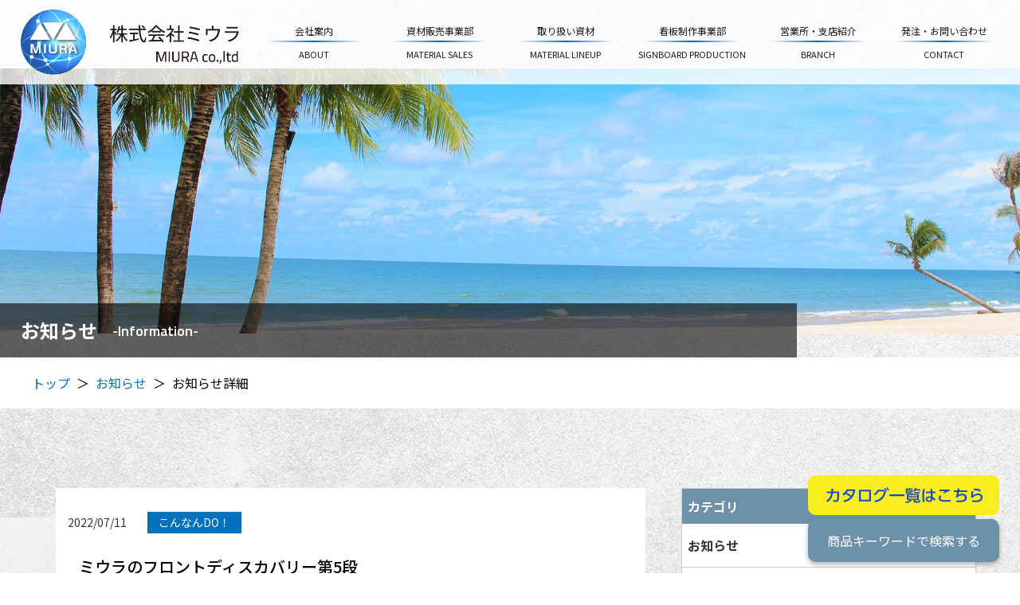

--- FILE ---
content_type: text/html; charset=UTF-8
request_url: https://miura-now.com/newsdetail?wgd=news-19
body_size: 6558
content:
<!DOCTYPE html>
<html lang="ja">

<head>
	
	<meta http-equiv="X-UA-Compatible" content="IE=edge">
	<meta charset="utf-8">
	<meta name="keywords" content="株式会社ミウラ,建築,土木,産業副資材,製造,販売,保安機材,安全用品">
	<meta name="description" content="株式会社ミウラの新着情報の詳細ページです。営業時間に関するお知らせや実績のご紹介等、様々な情報を発信してまいります。当社は、建築・土木・産業副資材の製造販売を主に行っており、神戸を中心に関西・中部・中国地方に支店を置き全国対応可能です。お気軽にお問い合わせください。
">
	<meta name="viewport" content="width=device-width,initial-scale=1">
	<meta name="csrf-token" content="1d75dd55c117b2e13c5c32d16fd25802e79589e907293fc42eb2daa9da2cf42f">
	<title>ミウラのフロントディスカバリー第5段｜お知らせ｜株式会社ミウラ</title>
	<!-- Global site tag (gtag.js) - Google Analytics -->

<script async
src="https://www.googletagmanager.com/gtag/js?id=G-EF1M8MC3C9"></script>

<script>

  window.dataLayer = window.dataLayer || [];

  function gtag(){dataLayer.push(arguments);}

  gtag('js', new Date());

 

  gtag('config', 'G-EF1M8MC3C9');

</script>
<meta name="format-detection" content="telephone=no">
<link rel="preconnect" href="https://fonts.gstatic.com">
<link href="https://fonts.googleapis.com/css2?family=Noto+Sans+JP:wght@400;500;700;900&display=swap" rel="stylesheet">
<link rel="preconnect" href="https://fonts.gstatic.com">
<link href="https://fonts.googleapis.com/css2?family=Titillium+Web:wght@400;600&display=swap" rel="stylesheet">
<meta name="google-site-verification" content="N070LqD5VCcmrTgVnM4DrJy0QksiFIcogN4ee1vWTBg" />
<style>
.header.headerControl  {
   visibility: hidden;
}
.hSearchBx.hSearchBxControl  {
   display: none;
}
</style>
<!-- Matomo -->
<script type="text/javascript">
  var _paq = window._paq = window._paq || [];
  /* tracker methods like "setCustomDimension" should be called before "trackPageView" */
  _paq.push(['trackPageView']);
  _paq.push(['enableLinkTracking']);
  _paq.push(['HeatmapSessionRecording::enable']);
  (function() {
    var u="https://analytics01.ssl-link.jp/";
    _paq.push(['setTrackerUrl', u+'matomo.php']);
    _paq.push(['setSiteId', '392']);
    var d=document, g=d.createElement('script'), s=d.getElementsByTagName('script')[0];
    g.type='text/javascript'; g.async=true; g.src=u+'matomo.js'; s.parentNode.insertBefore(g,s);
  })();
</script>
<!-- End Matomo Code -->

<!-- Global site tag (gtag.js) - Google Analytics -->
<script async src="https://www.googletagmanager.com/gtag/js?id=G-5GL9550GZ7"></script>
<script>
  window.dataLayer = window.dataLayer || [];
  function gtag(){dataLayer.push(arguments);}
  gtag('js', new Date());

  gtag('config', 'G-5GL9550GZ7');
</script>

<meta name="google-site-verification" content="QLr8pQT_AoTkTS_rCFNxtgft9_YqBBO3nZxkp0qOvMA" />
	
	
	<!-- <link rel="stylesheet" href="/plugins/bootstrap/bootstrap.min.css"> -->
	<link rel="stylesheet" href="/plugins/bootstrap/bootstrap.phantom.min.css">
	<link rel="stylesheet" href="/plugins/font-awesome/font-awesome.min.css">
	<link rel="stylesheet" href="/system_panel/uploads/styles/default.css?t=1607492041">
	<link rel="stylesheet" href="/system_panel/uploads/styles/common.css?t=1715586276">
	<link rel="stylesheet" href="/system_panel/uploads/styles/hover.css?t=1607492075">
	<link rel="stylesheet" href="/system_panel/uploads/styles/news.css?t=1612493458">
	<link rel="stylesheet" href="/system_panel/uploads/styles/animate.css?t=1607492642">

<link rel="apple-touch-icon" sizes="180x180" href="/system_panel/uploads/touchicon/touchicon.png?r=1769443675">

	<style>
	* { box-sizing: border-box; } body {margin: 0;}.gjs-dashed .container, .gjs-dashed .container-fluid, .gjs-dashed .row, .gjs-dashed .col, .gjs-dashed [class^="col-"]{min-height:1.5rem !important;}.gjs-dashed .w-100{background-color:rgba(0, 0, 0, 0.1);min-height:0.25rem !important;}.gjs-dashed img{min-width:25px;min-height:25px;background-color:rgba(0, 0, 0, 0.5);}.gjs-dashed .btn-group, .gjs-dashed .btn-toolbar{padding-right:1.5rem !important;min-height:1.5rem !important;}.gjs-dashed .card, .gjs-dashed .card-group, .gjs-dashed .card-deck, .gjs-dashed .card-columns{min-height:1.5rem !important;}.gjs-dashed .collapse{display:block !important;min-height:1.5rem !important;}.gjs-dashed .dropdown{display:block !important;min-height:1.5rem !important;}.gjs-dashed .dropdown-menu{min-height:1.5rem !important;display:block !important;}.header{max-width:1920px;width:100%;margin:0 auto 0 auto;background-color:rgba(255,255,255,0.8);display:block;position:fixed;}.hInner{max-width:1795px;width:96%;margin:0 auto 0 auto;display:flex;align-items:center;justify-content:space-between;padding:7px 0 7px 0;flex-wrap:nowrap;}.c2032{color:black;}.hLogo{display:block;padding:5px 0 5px 0;max-width:274px;width:50%;}.gnav{width:100%;display:flex;justify-content:space-between;align-items:center;margin:0 0 0 2%;max-width:1053px;}.gnavLink{display:block;padding:5px 0 5px 0;text-align:center;color:#231815;max-width:145px;width:100%;margin:0 0 0 1%;}.gnavLink:hover{color:#0071bc;}.gnavLinkTxt01{font-size:10px;}.gnavLinkTxt02{font-size:11px;margin:7px 0 0 0;}.humInner{padding:30px 2% 30px 2%;height:100vh;background-color:rgba(0,0,0,0.8);}.nav-link{color:#fff;text-align:center;}.nav-link:hover{color:#fff;}.humWrap{transition:all 0.5s ease;}.hSearchFrame{position:fixed;right:2%;top:auto;max-width:200px;width:100%;bottom:2%;border-radius:20px;}.hSearchBx{display:none;}.active{margin:5px 0 0 0;}.hSearchBxControl{display:block;}.hSearchClose{max-width:20px;width:100%;text-align:center;border-radius:100%;margin:0 0 0 auto;height:20px;justify-content:center;align-items:center;color:#fff;border:1px solid #fff;display:block;position:absolute;right:5px;top:12px;font-size:12px;}.c3693{color:black;}@media (min-width: 768px){.hLogo{width:20%;}.hSearchFrame{max-width:240px;}.hSearchClose{top:8px;font-size:16px;max-width:30px;height:30px;}.gnavLink{margin:0 0 0 2%;}}@media (min-width: 1024px){.gnav{max-width:1053px;width:100%;margin:0 0 0 2%;}.hInner{flex-wrap:nowrap;}.gnavLinkTxt01{font-size:12px;}.hLogo{width:30%;}}* { box-sizing: border-box; } body {margin: 0;}.gjs-dashed .container, .gjs-dashed .container-fluid, .gjs-dashed .row, .gjs-dashed .col, .gjs-dashed [class^="col-"]{min-height:1.5rem !important;}.gjs-dashed .w-100{background-color:rgba(0, 0, 0, 0.1);min-height:0.25rem !important;}.gjs-dashed img{min-width:25px;min-height:25px;background-color:rgba(0, 0, 0, 0.5);}.gjs-dashed .btn-group, .gjs-dashed .btn-toolbar{padding-right:1.5rem !important;min-height:1.5rem !important;}.gjs-dashed .card, .gjs-dashed .card-group, .gjs-dashed .card-deck, .gjs-dashed .card-columns{min-height:1.5rem !important;}.gjs-dashed .collapse{display:block !important;min-height:1.5rem !important;}.gjs-dashed .dropdown{display:block !important;min-height:1.5rem !important;}.gjs-dashed .dropdown-menu{min-height:1.5rem !important;display:block !important;}.c4722{color:black;}* { box-sizing: border-box; } body {margin: 0;}.gjs-dashed .container, .gjs-dashed .container-fluid, .gjs-dashed .row, .gjs-dashed .col, .gjs-dashed [class^="col-"]{min-height:1.5rem !important;}.gjs-dashed .w-100{background-color:rgba(0, 0, 0, 0.1);min-height:0.25rem !important;}.gjs-dashed img{min-width:25px;min-height:25px;background-color:rgba(0, 0, 0, 0.5);}.gjs-dashed .btn-group, .gjs-dashed .btn-toolbar{padding-right:1.5rem !important;min-height:1.5rem !important;}.gjs-dashed .card, .gjs-dashed .card-group, .gjs-dashed .card-deck, .gjs-dashed .card-columns{min-height:1.5rem !important;}.gjs-dashed .collapse{display:block !important;min-height:1.5rem !important;}.gjs-dashed .dropdown{display:block !important;min-height:1.5rem !important;}.gjs-dashed .dropdown-menu{min-height:1.5rem !important;display:block !important;}.fMap{max-width:1920px;width:100%;margin:0 auto 0 auto;height:460px;}.footer{padding:56px 0 56px 0;background-color:#dce5eb;}.copy{font-size:14px;text-align:center;color:#fff;background-color:#6d91a9;padding:15px 2% 14px 2%;}.fInner{max-width:1657px;width:96%;margin:0 auto 0 auto;justify-content:space-between;align-items:flex-start;display:block;}.hBx01{max-width:288px;width:100%;margin:0 auto 0 auto;}.fLogo{max-width:248px;width:100%;margin:0 auto 0 auto;}.c2770{color:black;}.hBx02{max-width:640px;width:100%;margin:30px auto 0 auto;background-color:#f8fafb;padding:10px 10px 10px 10px;}.hBx02In{border:3px solid #6d91a9;padding:20px 2% 20px 2%;}.fTelBx{max-width:205px;width:100%;margin:0 auto 0 auto;display:flex;justify-content:center;font-size:26px;font-weight:700;color:#0071bc;align-items:baseline;}.fTimeTxt{font-size:13px;text-align:center;}.hBx03{max-width:245px;width:100%;display:flex;justify-content:space-between;margin:30px auto 0 auto;flex-wrap:wrap;}.fnavList{width:100%;}.fnavLink{display:block;padding:5px 0 0 0;color:#0071bc;font-size:14px;width:100%;text-align:center;}.fnavLink:hover{color:#0071bc;}.fInfoBx{margin:10px 0 0 0;}.fAddTxt{font-size:14px;text-align:center;}.fInfoTelBx{font-size:14px;display:flex;align-items:center;justify-content:center;}.pageTop{width:60px;height:60px;display:flex;justify-content:center;align-items:center;border-radius:100%;border:1px solid #0071bc;background-color:#dce5eb;}.pageTop:hover{background-color:#0071bc;}@media (min-width: 768px){.fnavLink{text-align:left;}.fnavList{width:auto;}}@media (min-width: 1024px){.hBx03{margin:0 0 0 2%;}.hBx01{margin:0 2% 0 0;}.fInner{display:flex;}.hBx02{margin:0 0 0 0;}.fLogo{margin:0 0 0 0;}.fInfoTelBx{justify-content:flex-start;}.fAddTxt{text-align:left;}}
	</style>
</head>
<body>
<div id="root">
<div class="header z-index-3 headerControl is-animation">
<div class="hInner">
<a classes="link-block-1607493369526" href="./" class="hLogo"><img src="https://miura201002.smooooth.jp/system_panel/uploads/images/h_logo.svg" alt="株式会社ミウラ" class="c2032"></a><div class="gnav d-none d-md-flex">
<a classes="link-block-1607493665175" href="./about" class="gnavLink ml-0"><p class="gnavLinkTxt01">会社案内</p>
<p class="gnavLinkTxt02">ABOUT</p></a><a classes="link-block-1607493665175" href="./material" class="gnavLink"><p class="gnavLinkTxt01">資材販売事業部</p>
<p class="gnavLinkTxt02">MATERIAL SALES</p></a><a classes="link-block-1607493665175" href="./lineup" class="gnavLink"><p class="gnavLinkTxt01">取り扱い資材</p>
<p class="gnavLinkTxt02">MATERIAL LINEUP</p></a><a classes="link-block-1607493665175" href="./board" class="gnavLink"><p class="gnavLinkTxt01">看板制作事業部</p>
<p class="gnavLinkTxt02">SIGNBOARD PRODUCTION</p></a><a classes="link-block-1607493665175" href="./branch" class="gnavLink"><p class="gnavLinkTxt01">営業所・支店紹介</p>
<p class="gnavLinkTxt02">BRANCH</p></a><a classes="link-block-1607493665175" href="./contact" class="gnavLink"><p class="gnavLinkTxt01">発注・お問い合わせ</p>
<p class="gnavLinkTxt02">CONTACT</p></a>
</div>
<nav class="navbar navbar-dark humIconBox ml-2 p-0 d-flex d-md-none"><button type="button" data-toggle="collapse" data-target="#navmenu1" aria-controls="navmenu1" aria-expanded="false" aria-label="Toggle navigation" class="navbar-toggler collapsed"><span class="navbar-toggler-icon"></span><span class="navbar-toggler-icon"></span><span class="navbar-toggler-icon"></span></button></nav>
</div>
<div id="navmenu1" class="navbar-collapse humWrap z-index-3 collapse"><div class="navbar-nav humInner">
<a classes="link-block-1607585692637" href="./" class="nav-item nav-link"><p>トップ</p></a><a classes="link-block-1607585692637" href="./about" class="nav-item nav-link"><p>会社案内</p></a><a classes="link-block-1607585692637" href="./material" class="nav-item nav-link"><p>資材販売事業部</p></a><a classes="link-block-1607585692637" href="./lineup" class="nav-item nav-link"><p>取り扱い資材</p></a><a classes="link-block-1607585692637" href="./board" class="nav-item nav-link"><p>看板制作事業部</p></a><a classes="link-block-1607585692637" href="./branch" class="nav-item nav-link"><p>営業所・支店紹介</p></a><a classes="link-block-1607585692637" href="./news" class="nav-item nav-link"><p>お知らせ</p></a><a classes="link-block-1607585692637" href="./contact" class="nav-item nav-link"><p>お問い合わせ</p></a>
</div></div>
</div>
<div class="hSearchFrame z-index-3">
<a classes="link-block-1621836226081" href="https://miura-now.com/lineup#catalogblock"><img src="https://miura-now.com/system_panel/uploads/images/20210524145654887859.png" class="c3693"></a><p onclick="func-show()" id="hSearchTxt" class="active">
    商品キーワードで検索する
  </p>
<div id="hSearchBx" class="hSearchBx hSearchBxControl">
<p id="hSearchClose" class="hSearchClose">×</p>
<form class="webgene-search-form" method="get" action="./lineup#lineupList">
<div id="" class=" webgene-search-form-block" rel="キーワード（検索用）" title="商品キーワードで検索する">
<div class="search-title-wrapper">
<p class="search-title">商品キーワードで検索する</p>
</div>
<div class="search-area-wrapper">
<div class="search-subtitle-wrapper">
</div>
<div class="search-contents-wrapper">
<input type="text" name="s1l0" value="">
</div>
</div>
</div>
  <input type="submit" class="search-submit btn01 mt-3 mx-auto cursol-pointer" value="検索する">
 <input type="hidden" name="wgsearch" value="property">
</form>
</div>
</div>
<div class="incover">
<div class="incoverTxtBx">
<h1 class="incoverTxt01">お知らせ</h1>
<p class="incoverTxt02 Titillium">-Information-</p>
</div>
<img src="https://miura201002.smooooth.jp/system_panel/uploads/images/incover_news.jpg" alt="お知らせ" class="c4722">
</div>
<div class="breadWrap"><div class="breadBx">
<a classes="link-block-1607653548849" href="./" class="breadLink text-hover-ul"><p>トップ</p></a><p class="mx-2">＞</p>
<a classes="link-block-1607653548849" href="./news" class="breadLink text-hover-ul"><p>お知らせ</p></a><p class="mx-2">＞</p>
<p>お知らせ詳細</p>
</div></div>
<div class="inWrap"><div class="contentBx"><div class="container-fluid newsBx"><div class="row">
<div class="col-md-8">
<div></div>
<div class="container-fluid"><section id="wgc-1607669962301" class="webgene-blog"><article class="webgene-item">
		<div class="newsRw">
        	<div class="d-flex align-items-center">
                <p class="newsDate mt-0">2022/07/11</p>
				<p class="newsCate mt-0">こんなんDO！</p>
			</div>
          	<h2 class="newsDtlTit">ミウラのフロントディスカバリー第5段</h2>
          	<div class="newsConteBox">
              <div class="newsImgCl">
              <img class="webgene-item-main-image" src="https://smooooth2-site-one.ssl-link.jp/miura201002/uploads/news/19/62cb765c84a8319_m.jpeg">
              </div>
              <div class="newsContCl">
					<p class="newsTxt mt-4"></p>
<p><a href="https://miura-now.com/system_panel/uploads/images/20220713_cd_19.pdf" target="_blank"><img src="https://smooooth2-site-one.ssl-link.jp/miura201002/uploads/seo/processed-2e869ac7-3555-4015-bdd7-f0190ce40958_lzO5jWQI.jpeg" style="max-width: 100%;"></a><a href="https://miura-now.com/system_panel/uploads/images/20220713_cd_19.pdf" target="_blank"><img src="https://smooooth2-site-one.ssl-link.jp/miura201002/uploads/seo/processed-a2203d1f-24ae-4c4c-9169-884d608f6b30_LfeZs8if.jpeg" style="max-width: 100%;"></a></p>
<p></p>
			　</div>
          </div>
		</div>
	</article>
</section></div>
</div>
<div class="col-md-4 mt-5 mt-md-0">
<div class="cateBox">
<p class="cateH">カテゴリ</p>
<section id="wgc-1607668688863" class="webgene-blog"><article class="webgene-item">
        <a class="cateLink border-top-0" href="/news?wg%5Bwgc-1607668565239_cate%5D=1">お知らせ</a>
    </article>
<article class="webgene-item">
        <a class="cateLink border-top-0" href="/news?wg%5Bwgc-1607668565239_cate%5D=2">こんなんDO！</a>
    </article>
<article class="webgene-item">
        <a class="cateLink border-top-0" href="/news?wg%5Bwgc-1607668565239_cate%5D=3">ちょっと日記</a>
    </article>
</section>
</div>
<div class="cateBox mt-4">
<p class="cateH">アーカイブ</p>
<section id="wgc-1607668701302" class="webgene-blog"><article class="webgene-item">
        <a class="cateLink border-top-0" href="/news?wg%5Bwgc-1607668565239_ym%5D=date%7C2025-11">2025-11</a>
    </article>
<article class="webgene-item">
        <a class="cateLink border-top-0" href="/news?wg%5Bwgc-1607668565239_ym%5D=date%7C2025-07">2025-07</a>
    </article>
<article class="webgene-item">
        <a class="cateLink border-top-0" href="/news?wg%5Bwgc-1607668565239_ym%5D=date%7C2024-10">2024-10</a>
    </article>
<article class="webgene-item">
        <a class="cateLink border-top-0" href="/news?wg%5Bwgc-1607668565239_ym%5D=date%7C2024-05">2024-05</a>
    </article>
<article class="webgene-item">
        <a class="cateLink border-top-0" href="/news?wg%5Bwgc-1607668565239_ym%5D=date%7C2024-03">2024-03</a>
    </article>
<article class="webgene-item">
        <a class="cateLink border-top-0" href="/news?wg%5Bwgc-1607668565239_ym%5D=date%7C2023-12">2023-12</a>
    </article>
<article class="webgene-item">
        <a class="cateLink border-top-0" href="/news?wg%5Bwgc-1607668565239_ym%5D=date%7C2023-10">2023-10</a>
    </article>
<article class="webgene-item">
        <a class="cateLink border-top-0" href="/news?wg%5Bwgc-1607668565239_ym%5D=date%7C2023-04">2023-04</a>
    </article>
<article class="webgene-item">
        <a class="cateLink border-top-0" href="/news?wg%5Bwgc-1607668565239_ym%5D=date%7C2023-03">2023-03</a>
    </article>
<article class="webgene-item">
        <a class="cateLink border-top-0" href="/news?wg%5Bwgc-1607668565239_ym%5D=date%7C2022-10">2022-10</a>
    </article>
<article class="webgene-item">
        <a class="cateLink border-top-0" href="/news?wg%5Bwgc-1607668565239_ym%5D=date%7C2022-09">2022-09</a>
    </article>
<article class="webgene-item">
        <a class="cateLink border-top-0" href="/news?wg%5Bwgc-1607668565239_ym%5D=date%7C2022-07">2022-07</a>
    </article>
<article class="webgene-item">
        <a class="cateLink border-top-0" href="/news?wg%5Bwgc-1607668565239_ym%5D=date%7C2022-05">2022-05</a>
    </article>
<article class="webgene-item">
        <a class="cateLink border-top-0" href="/news?wg%5Bwgc-1607668565239_ym%5D=date%7C2021-07">2021-07</a>
    </article>
<article class="webgene-item">
        <a class="cateLink border-top-0" href="/news?wg%5Bwgc-1607668565239_ym%5D=date%7C2021-04">2021-04</a>
    </article>
<article class="webgene-item">
        <a class="cateLink border-top-0" href="/news?wg%5Bwgc-1607668565239_ym%5D=date%7C2021-02">2021-02</a>
    </article>
</section>
</div>
</div>
</div></div></div></div>
<div><iframe src="https://www.google.com/maps/embed?pb=!1m18!1m12!1m3!1d3280.392317812847!2d135.22431851553213!3d34.69528349101551!2m3!1f0!2f0!3f0!3m2!1i1024!2i768!4f13.1!3m3!1m2!1s0x60008dd5d3baf7df%3A0xc9e31ce487cdc8c3!2z77yI5qCq77yJ44Of44Km44Op!5e0!3m2!1sja!2sjp!4v1622031585140!5m2!1sja!2sjp" loading="lazy" class="fMap"></iframe></div>
<a classes="link-block-1607592977665" href="#root" class="pageTop z-index-1"></a><div class="footer"><div class="fInner">
<div class="hBx01">
<div class="fLogo"><img src="https://miura201002.smooooth.jp/system_panel/uploads/images/f_logo.png" alt="株式会社ミウラ" class="c2770"></div>
<div class="fInfoBx">
<p class="fAddTxt">〒657-0854 兵庫県神戸市灘区摩耶埠頭1番地</p>
<div class="fInfoTelBx">
<p>TEL：078-806-0345</p>
<p class="ml-1">FAX：078-806-0346</p>
</div>
</div>
</div>
<div class="hBx02"><div class="hBx02In">
<p class="text-center">資材の在庫確認や、看板製作に関するご連絡ご相談は下記電話番号まで</p>
<div class="fTelBx"><p class="ml-2 tel">078-806-0345</p></div>
<p class="fTimeTxt">受付対応時間：08:00 〜 17:30</p>
</div></div>
<div class="hBx03">
<div class="fnavList">
<a classes="link-block-1607497144329" href="./" class="fnavLink text-hover-ul"><p>トップ</p></a><a classes="link-block-1607497144329" href="./about" class="fnavLink text-hover-ul"><p>会社案内</p></a><a classes="link-block-1607497144329" href="./material" class="fnavLink text-hover-ul"><p>資材販売事業部</p></a><a classes="link-block-1607497144329" href="./lineup" class="fnavLink text-hover-ul"><p>取り扱い資材</p></a>
</div>
<div class="fnavList">
<a classes="link-block-1607497144329" href="./board" class="fnavLink text-hover-ul"><p>看板制作事業部</p></a><a classes="link-block-1607497144329" href="./branch" class="fnavLink text-hover-ul"><p>営業所・支店紹介</p></a><a classes="link-block-1607497144329" href="./news" class="fnavLink text-hover-ul"><p>お知らせ</p></a><a classes="link-block-1607497144329" href="./contact" class="fnavLink text-hover-ul"><p>お問い合わせ</p></a>
</div>
</div>
</div></div>
<p class="copy">© 2021 株式会社ミウラ</p>
</div>			<script src="/plugins/jquery/jquery.min.js"></script>
			<script src="/plugins/popper/popper.min.js"></script>
			<script src="/plugins/bootstrap/bootstrap.min.js"></script>
			<script src="/plugins/lory/lory.min.js"></script>
			
				<script src="/system_panel/uploads/scripts/control.js?t=1610615836"></script>
	<script src="/system_panel/uploads/scripts/sptel.js?t=1607491875"></script>
	<script src="/system_panel/uploads/scripts/polyfill.js?t=1611885497"></script>
	<script src="/system_panel/uploads/scripts/pageTop.js?t=1610426958"></script>
	<script src="/system_panel/uploads/scripts/matchHeight.js?t=1612493425"></script>
	<script src="/system_panel/uploads/scripts/accordion.js?t=1607491978"></script>
	<script src="/system_panel/uploads/scripts/slip.js?t=1607683453"></script>
	<script src="/system_panel/uploads/scripts/wow.js?t=1607492562"></script>
	<script src="/system_panel/uploads/scripts/wowsm.js?t=1608788205"></script>
	<script src="/system_panel/uploads/scripts/wowStart.js?t=1607492590"></script>
	<script src="/system_panel/uploads/scripts/header.js?t=1611828805"></script>
	<script src="/system_panel/uploads/scripts/hSearch.js?t=1611828815"></script>

			
			<script>
				window.addEventListener("load", function(event) {
					$.ajaxSetup({
						headers: {
							'X-CSRF-TOKEN': $('meta[name="csrf-token"]').attr('content')
						}
					});
				});
			</script>
		</body>
		</html>

--- FILE ---
content_type: text/css
request_url: https://miura-now.com/system_panel/uploads/styles/common.css?t=1715586276
body_size: 2911
content:
@charset "utf-8";

body {
    width: 100%;
  	font-size: 16px;
  	overflow-x: hidden;
  	font-family: "Noto Sans JP", "游ゴシック", "Yu Gothic", "メイリオ", Meiryo, "ヒラギノ角ゴ ProN W3", "Hiragino Kaku Gothic ProN", sans-serif;
  	position: relative;
  	color: #000;
  	background: url(https://miura201002.smooooth.jp/system_panel/uploads/images/main_bg.jpg) repeat-y;
}

.formNumInputBx > input {
    width: 100%;
    border-color: #ccc;
    border: solid 1px #ccc;
}

#root {
    width: 100%;
    max-width: 1920px;
    margin: 0 auto;
}

.Titillium {
	font-family: 'Titillium Web', sans-serif;
}

.accordionBtn {
    cursor: pointer;
}

.hSearchBx {
    overflow: hidden;
}

#hSearchTxt {
    width: 100%;
    padding: 15px 2%;
    background: #6d91a9;
    text-align: center;
    color: #fff;
    border-radius: 10px;
    cursor: pointer;
    font-size: 14px;
}

input::placeholder {
  color: #ddd;
}

/* IE */
input:-ms-input-placeholder {
  color: #ddd;
}

/* Edge */
input::-ms-input-placeholder {
  color: #ddd;
}

/*---------- スライダ― ----------*/

.next-arrow {
    position: absolute;
    z-index: 9;
    top: 50%;
    transform: translateY(-50%);
    right: 0;
    max-width: 60px;
    width: 5%;
    cursor: pointer;
}

.prev-arrow {
    position: absolute;
    z-index: 9;
    top: 50%;
    transform: translateY(-50%);
    left: 0;
    max-width: 60px;
    width: 5%;
    cursor: pointer;
}

/*---------- ハンバーガーメニュー ----------*/

.navbar-dark .navbar-toggler {
  color: rgba(0, 0, 0, 0.5);
  border: none;
  padding: 0px;
  width: 26px;
  height: 21px;
  margin: auto;
  box-sizing: border-box;
  position: relative;
}

.navbar-dark .navbar-toggler-icon {
  background-image:none;
  background-color: #0071bc;
  width: 100%;
  height: 3px;
  display: block;
  position: absolute;
  transition: ease .5s;
}

.navbar-toggler-icon:nth-of-type(1) {
  top: 0px;
}

.navbar-toggler-icon:nth-of-type(2) {
  top: 9px;
}

.navbar-toggler-icon:nth-of-type(3) {
  bottom: 0;
}

.navbar-toggler[aria-expanded="true"] .navbar-toggler-icon:nth-of-type(1) {
  top:13px;
  transform: rotate(45deg);
}

.navbar-toggler[aria-expanded="true"] .navbar-toggler-icon:nth-of-type(2) {
  opacity: 0;
}

.navbar-toggler[aria-expanded="true"] .navbar-toggler-icon:nth-of-type(3) {
  top: 13px;
  transform: rotate(-45deg);
}

/*---------- ヘッダー ----------*/

.header {
    visibility: hidden;
    opacity: 0;
    transition: .5s;
}

.headerControl {
    visibility: visible;
    opacity: 1;
}

.header.is-animation {
    visibility: visible;
    opacity: 1;
}

.gnavLinkTxt01:after {
    content: "";
    display: block;
    max-width: 120px;
    width: 100%;
    margin: 3px auto 0;
    height: 2px;
    background: rgb(255,255,255);
    background: -moz-linear-gradient(90deg, rgba(255,255,255,0) 0%, rgba(0,96,212,1) 50%, rgba(255,255,255,0) 100%);
    background: -webkit-linear-gradient(90deg, rgba(255,255,255,0) 0%, rgba(0,96,212,1) 50%, rgba(255,255,255,0) 100%);
    background: linear-gradient(90deg, rgba(255,255,255,0) 0%, rgba(0,96,212,1) 50%, rgba(255,255,255,0) 100%);
    filter: progid:DXImageTransform.Microsoft.gradient(startColorstr="#ffffff",endColorstr="#ffffff",GradientType=1);
}

.humInner {
    overflow-y: scroll;
}

.humInner {
    overflow-y: scroll;
    -ms-overflow-style: none;    /* IE, Edge 対応 */
    scrollbar-width: none;       /* Firefox 対応 */
}
.humInner::-webkit-scrollbar {  /* Chrome, Safari 対応 */
    display:none;
}

/*---------- フッター ----------*/

.fTelBx:before {
    content: "";
    display: block;
    width: 24px;
    height: 18px;
    background: url(https://miura201002.smooooth.jp/system_panel/uploads/images/f_tel_icon.svg) no-repeat;
    background-size: contain;
}

.pageTop:before {
  content: "";
  display: block;
  width: 20px;
  height: 24px;
  background: url(https://miura201002.smooooth.jp/system_panel/uploads/images/ptop_icon_off.svg) no-repeat;
  background-size: contain;
}

.pageTop:hover:before {
    background: url(https://miura201002.smooooth.jp/system_panel/uploads/images/ptop_icon_on.svg) no-repeat;
}

/*---------- トップ ----------*/

.topWrap01:before {
    content: "";
    display: block;
    max-width: 1920px;
    width: 100%;
    margin: auto;
    height: 50px;
    background: rgb(255,255,255);
    background: -moz-linear-gradient(90deg, rgba(255,255,255,0) 0%, rgba(252,238,33,1) 100%);
    background: -webkit-linear-gradient(90deg, rgba(255,255,255,0) 0%, rgba(252,238,33,1) 100%);
    background: linear-gradient(90deg, rgba(255,255,255,0) 0%, rgba(252,238,33,1) 100%);
    filter: progid:DXImageTransform.Microsoft.gradient(startColorstr="#ffffff",endColorstr="#fcee21",GradientType=1);
    position: absolute;
    left: 0;
    right: 0;
    bottom: 0;
}

.topWrap02:before {
    content: "";
    display: block;
    max-width: 1920px;
    width: 100%;
    margin: auto;
    height: 50px;
	background: rgb(252,238,33);
    background: -moz-linear-gradient(90deg, rgba(252,238,33,1) 0%, rgba(255,255,255,0) 100%);
    background: -webkit-linear-gradient(90deg, rgba(252,238,33,1) 0%, rgba(255,255,255,0) 100%);
    background: linear-gradient(90deg, rgba(252,238,33,1) 0%, rgba(255,255,255,0) 100%);
    filter: progid:DXImageTransform.Microsoft.gradient(startColorstr="#fcee21",endColorstr="#ffffff",GradientType=1);
    position: absolute;
    left: 0;
    right: 0;
    bottom: 0;
}

/*---------- タイトル ----------*/

.tit01 {
    font-size: 26px;
    font-weight: 900;
}

.tit02 {
    font-size: 24px;
    font-weight: bold;
}

.subEnTit01 {
    font-size: 14px;
    font-weight: bold;
    margin: 5px 0 0;
    letter-spacing: 2px;
}

.titBx01 {
    padding: 8px 4% 8px 4%;
    text-align: center;
    background-color: #fff;
    border: 3px solid #000;
    margin: 0 auto 0 auto;
    color: #000;
    display: inline-block;
}

.titBx02 {
    padding: 5px 10px;
    border-left: solid 5px #000;
    border-bottom: solid 1px;
}

.titFrame01 {
    background-color: #00558d;
    padding: 50px 2% 23px 2%;
    text-align: center;
}

.titFrame02 {
    background-color: #fcee21;
    padding: 50px 2% 23px 2%;
    text-align: center;
}

/*---------- ボタン ----------*/

.btn01 {
    max-width: 360px;
    width: 100%;
    display: block;
    border: solid 1px #f7ff00;
    background: #f7ff00;
    color: #000;
    text-align: center;
    padding: 12px 2%;
}

.btn01:hover {
    background: #0071bc;
    color: #fff;
    border-color: #0071bc;
}

.btn02 {
    max-width: 360px;
    width: 100%;
    text-align: center;
    color: #000;
    max-width: 360px;
    width: 100%;
    margin: 0 auto 0 auto;
    border: 1px solid #f7ff00;
    padding: 12px 0 12px 0;
    display: block;
    font-size: 18px;
    background-color: #f7ff00;
}

.btn02:hover {
    background-color: #fff;
    color: #000;
}

.btn03 {
    max-width: 360px;
    width: 100%;
    display: block;
    border: solid 1px #0071bc;
  	background: #fff;
    color: #0071bc;
    text-align: center;
    padding: 12px 2%;
}

.btn03:hover {
    background: #0071bc;
    color: #fff;
}

/*---------- 下層共通 ----------*/

.incover {
    max-width: 1920px;
    width: 100%;
    margin: auto;
    position: relative;
    padding: 0 0 30px;
}

.incoverTxtBx {
    max-width: 1000px;
    width: 96%;
    display: flex;
    align-items: flex-end;
    background: rgb(0 0 0 / .6);
    padding: 20px 2%;
    color: #fff;
    position: absolute;
    bottom: 0;
    left: 0;
}

.incoverTxt01 {
    font-size: 20px;
    font-weight: bold;
}

.incoverTxt02 {
    font-size: 12px;
    font-weight: bold;
    margin: 0 0 0 2%;
}

.breadWrap {
    padding: 15px;
    background: #fff;
}

.breadBx {
    max-width: 1200px;
    width: 96%;
    margin: auto;
    display: flex;
    align-items: center;
}

.breadLink {
    display: block;
    padding: 5px 0;
    color: #0071bc;
}

.breadLink:hover {
    color: #0071bc;
}

.inWrap {
    padding: 100px 0;
}

.contentBx {
    max-width: 1200px;
    width: 96%;
    margin: auto;
    min-height: 30px;
}

.leadTxt {
    line-height: 2em;
}

.inTxt01 {
    line-height: 2em;
}

/*---------- 資材販売事業部 ----------*/

.materialList01Item {
    overflow: hidden;
}

/*.materialList01Item:hover img {
    transform: scale(1.1);
}

.materialList01Item img {
    transition: .5s;
}*/

/*---------- プライバシーポリシー ----------*/

.privacyBox {
    height: 250px;
    overflow-y: scroll;
}

/*---------- 検索 ----------*/

.hSearchBx {
    background: #fff;
    border: solid 1px #6d91a9;
    padding: 0 0 20px;
    border-radius: 20px;
}

.hSearchBx .search-title-wrapper {
    padding: 10px 2%;
    background: #6d91a9;
    color: #fff;
    font-size: 14px;
}

.hSearchBx  .search-area-wrapper {
    padding: 10px 2%;
}

.hSearchBx .search-area-wrapper input {
    width: 96%;
    margin: auto;
    display: block;
    margin: auto;
}

.hSearchBx .btn01 {
    width: 70%;
    border-radius: 10px;
    font-size: 14px;
    padding: 5px 2%;
}

.hSearchBx.is-animation {
    visibility: visible;
}

.search-title-wrapper, .search-area-title {
    background: #6d91a9;
    padding: 10px 2%;
    color: #fff;
    /* display: flex; */
}

.search-contents-wrapper input {
    width: 100%;
}

.hSearchBx {
    box-shadow: 0 3px 6px rgba(0,0,0,.3);
}

#hSearchTxt {
    box-shadow: 0 3px 6px rgba(0,0,0,.3);
}

.hSearchClose {
    z-index: 999;
    cursor: pointer;
}

.itemTxtBx > .labelText02 {
    font-weight: bold;
}

/* 20240513@ */
.branchCompanyImg{
    object-fit: cover;
}

/* ★★★★★★★★★★★★★★★★★★★★★★★★★★★★★★ */
/* ★★★★★★★★★★★★★★★★★★★★★★★★★★★★★★ */

@media screen and (min-width:768px) {

/* ★★★★★★★★★★★★★★★★★★★★★★★★★★★★★★ */
/* ★★★★★★★★★★★★★★★★★★★★★★★★★★★★★★ */

/*---------- タイトル ----------*/

.tit01 {
    font-size: 32px;
}

.tit02 {
    font-size: 26px;
}

/*---------- 下層 ----------*/

.incoverTxt01 {
    font-size: 24px;
}

.incoverTxt02 {
    font-size: 18px;
}

.hSearchBx .search-title-wrapper {
    font-size: 16px;
}
  
#hSearchTxt {
    font-size: 16px;
}

.hSearchBx .btn01 {
    width: 90%;
    font-size: 16px;
    padding: 12px 2%;
}

/* ☆☆☆☆☆☆☆☆☆☆☆☆☆☆☆☆☆☆☆☆☆☆☆☆☆☆☆☆☆☆ */

}

/* min-width: 768px ここまで */

/* ☆☆☆☆☆☆☆☆☆☆☆☆☆☆☆☆☆☆☆☆☆☆☆☆☆☆☆☆☆☆ */

/* ★★★★★★★★★★★★★★★★★★★★★★★★★★★★★★ */
/* ★★★★★★★★★★★★★★★★★★★★★★★★★★★★★★ */

@media screen and (min-width:1300px) {

/* ★★★★★★★★★★★★★★★★★★★★★★★★★★★★★★ */
/* ★★★★★★★★★★★★★★★★★★★★★★★★★★★★★★ */

.gnavLinkTxt01 {
	font-size: 16px!important
}
  
/* ☆☆☆☆☆☆☆☆☆☆☆☆☆☆☆☆☆☆☆☆☆☆☆☆☆☆☆☆☆☆ */

}

/* min-width: 11100px ここまで */

/* ☆☆☆☆☆☆☆☆☆☆☆☆☆☆☆☆☆☆☆☆☆☆☆☆☆☆☆☆☆☆ */

/* ★★★★★★★★★★★★★★★★★★★★★★★★★★★★★★ */
/* ★★★★★★★★★★★★★★★★★★★★★★★★★★★★★★ */

@media screen and (min-width:1400px) {

/* ★★★★★★★★★★★★★★★★★★★★★★★★★★★★★★ */
/* ★★★★★★★★★★★★★★★★★★★★★★★★★★★★★★ */

.gnavLinkTxt01 {
	font-size: 16px!important;
}
  
/* ☆☆☆☆☆☆☆☆☆☆☆☆☆☆☆☆☆☆☆☆☆☆☆☆☆☆☆☆☆☆ */

}

/* min-width: 1400px ここまで */

/* ☆☆☆☆☆☆☆☆☆☆☆☆☆☆☆☆☆☆☆☆☆☆☆☆☆☆☆☆☆☆ */

--- FILE ---
content_type: text/css
request_url: https://miura-now.com/system_panel/uploads/styles/news.css?t=1612493458
body_size: 1147
content:
@charset "utf-8";

.cateBox {
    background: #fff;
    border: solid 1px #ccc;
    border-bottom: 0;
}

.cateH {
    font-weight: bold;
    background: #6d91a9;
    padding: 10px 2%;
    color: #fff;
}

.cateLink {
    display: block;
    padding: 15px 2% 15px 2%;
    border-bottom: 1px solid #ccc;
    color: #333;
    font-weight: 600;
}

.cateLink:hover {
    background: #dce5eb;
    color: #000;
}

.newsImgControl {
    position: relative;
    padding: 0 0 75%;
}

.newsImgControl > img {
    position: absolute;
    width: auto;
    height: auto;
    max-width: 100%;
    max-height: 100%;
    top: 0;
    bottom: 0;
    right: 0;
    left: 0;
    margin: auto;
}

.newsImgControl > span {
    position: absolute;
    width: auto;
    height: auto;
    max-width: 100%;
    max-height: 100%;
    top: 0;
    bottom: 0;
    right: 0;
    left: 0;
    margin: auto;
}

.newsImgControl > img+span{
  display: none;
}

.newsArea .webgene-blog {
    display: -ms-flexbox;
    display: -webkit-box;
    display: -webkit-flex;
    display: flex;
    -ms-flex-wrap: wrap;
    -webkit-flex-wrap: wrap;
    flex-wrap: wrap;
    margin-right: -15px;
    margin-left: -15px;
}

.newsArea .webgene-blog > .webgene-item {
    padding: 0 10px;
}

.newsInBox .webgene-item-main-image {
    /* margin: 0 0 20px; */
}

.newsBox {
    background: rgb(255 255 255 / .8);
    display: block;
    margin: 20px 0 0;
}

.newsInBox{
  margin:0 auto 0 auto;
}

.newsDate{
  max-width: 100px;
  width:100%;
  font-size: 14px;
  color: #333;
}

.newsCate{
  min-width: 110px;
  font-size: 14px;
  text-align:center;
  background-color: #0071bc;
  color:#fff;
  padding:3px 2% 3px 2%;
  margin: 10px 0 0;
  display: inline-block;
}

.newsLink{
  display:block;
  font-size:16px;
  font-weight:600;
  color: #fff;
  margin:10px 0 0;
  width: 100%;
}

.newsBox:hover {
    background: #dce5eb;
}

.newsCateArea > .webgene-blog {
    display: -ms-flexbox;
    display: -webkit-box;
    display: -webkit-flex;
    display: flex;
    -ms-flex-wrap: wrap;
    -webkit-flex-wrap: wrap;
    flex-wrap: wrap;
    margin-right: -15px;
    margin-left: -15px;
}

.newsConteArea {
    width: 100%;
    order: 1;
}

.topblogLink {
    width: 100%;
    margin: 10px 2% 0;
}

.newsConteBx {
    padding: 15px 2%;
}

.webgene-pagination {
    width: 100%;
}

.webgene-pagination > ul{
  padding: 0;
  display: flex;
  justify-content: center;
}

.webgene-pagination > ul > li{
  display: flex;
}

.webgene-pagination > ul > li{
  margin: 80px 10px 0;
  height:30px;
  min-height:30px;
  width:100%;
  max-width:30px;
  font-size: 14px;
  list-style: none;
  background-color: #FFF;
  display: flex;
  justify-content: center;
  padding: 4px 0;
  align-items: center;
  border: 1px #0071bc solid;
}

.webgene-pagination > ul > li.selected > a{
  color: #FFF;
  background: #0071bc;
  cursor: inherit;
}

.webgene-pagination > ul > li.selected > a:hover {
    color: #FFF;
    background-color: #0071bc;
}

.webgene-pagination > ul > li > a{
  width: 100%;
  height: 28px;
  width: 30px;
  color: #0071bc;
  display: flex;
  justify-content: center;
  align-items: center;
}
.webgene-pagination > ul > li > a:hover{
  color:#FFF;
  background-color: #0071bc;
  text-decoration: none;
}

.next > a {
    font-size: 11px;
    color: #FFF;
}

.prev > a{
    font-size: 11px;
    color: #FFF;
}

.inDetailTitleCl {
    border-bottom: solid 3px #062882;
    padding: 0 0 20px;
}

.newsRw {
    background: #fff;
    padding: 30px 2%;
}

.newsDay {
    margin: 20px 0 0;
    max-width: 129px;
    width: 100%;
    text-align: center;
    background: #FFAB04;
    color: #fff;
    border-radius: 8px;
    padding: 3px 2%;
}

.newsTit {
    color: #333;
    margin: 20px 0 0;
    font-size: 14px;
}

.newsConteBox {
    padding: 30px 2%;
    border-top: none;
}

.newsDtlTit {font-size: 20px;padding: 10px 2%;margin: 20px 0 0;border-bottom: solid 2px #6d91a9;}

/* ★★★★★★★★★★★★★★★★★★★★★★★★★★★★★★ */
/* ★★★★★★★★★★★★★★★★★★★★★★★★★★★★★★ */

@media screen and (min-width:768px) {

	/* ★★★★★★★★★★★★★★★★★★★★★★★★★★★★★★ */
	/* ★★★★★★★★★★★★★★★★★★★★★★★★★★★★★★ */

	/* ☆☆☆☆☆☆☆☆☆☆☆☆☆☆☆☆☆☆☆☆☆☆☆☆☆☆☆☆☆☆ */

}

/* min-width: 768px ここまで */

/* ☆☆☆☆☆☆☆☆☆☆☆☆☆☆☆☆☆☆☆☆☆☆☆☆☆☆☆☆☆☆ */

.webgene-pagination > ul > li.selected > a{
  color: #FFF;
  background: #0071bc;
  cursor: inherit;
}

.webgene-pagination > ul > li.selected > a:hover {
    color: #FFF;
    background-color: #0071bc;
}

.webgene-pagination > ul > li > a{
  width: 100%;
  height: 28px;
  width: 30px;
  color: #0071bc;
  display: flex;
  justify-content: center;
  align-items: center;
}
.webgene-pagination > ul > li > a:hover{
  color:#FFF;
  background-color: #0071bc;
  text-decoration: none;
}

.next > a {
    font-size: 11px;
    color: #FFF;
}

.prev > a{
    font-size: 11px;
    color: #FFF;
}

.inDetailTitleCl {
    border-bottom: solid 3px #062882;
    padding: 0 0 20px;
}

.newsDay {
    margin: 20px 0 0;
    max-width: 129px;
    width: 100%;
    text-align: center;
    background: #FFAB04;
    color: #fff;
    border-radius: 8px;
    padding: 3px 2%;
}

.newsTit {
    color: #333;
    margin: 20px 0 0;
    font-size: 14px;
}

.newsConteBox {
    padding: 30px 2%;
    border-top: none;
}

/* ★★★★★★★★★★★★★★★★★★★★★★★★★★★★★★ */
/* ★★★★★★★★★★★★★★★★★★★★★★★★★★★★★★ */

@media screen and (min-width:768px) {

	/* ★★★★★★★★★★★★★★★★★★★★★★★★★★★★★★ */
	/* ★★★★★★★★★★★★★★★★★★★★★★★★★★★★★★ */

	/* ☆☆☆☆☆☆☆☆☆☆☆☆☆☆☆☆☆☆☆☆☆☆☆☆☆☆☆☆☆☆ */

}

/* min-width: 768px ここまで */

/* ☆☆☆☆☆☆☆☆☆☆☆☆☆☆☆☆☆☆☆☆☆☆☆☆☆☆☆☆☆☆ */

--- FILE ---
content_type: image/svg+xml
request_url: https://miura201002.smooooth.jp/system_panel/uploads/images/h_logo.svg
body_size: 36113
content:
<svg xmlns="http://www.w3.org/2000/svg" xmlns:xlink="http://www.w3.org/1999/xlink" width="533" height="160" viewBox="0 0 533 160">
  <image id="アセット_1_2x" data-name="アセット 1@2x" width="533" height="160" xlink:href="[data-uri]"/>
</svg>


--- FILE ---
content_type: application/javascript
request_url: https://miura-now.com/system_panel/uploads/scripts/hSearch.js?t=1611828815
body_size: 206
content:
document.getElementById("hSearchClose").setAttribute("onclick","Display('no1')");
document.getElementById("hSearchTxt").setAttribute("onclick","Display('no2')");

function Display(no){
 
   if(no == "no1"){
       document.getElementById("hSearchTxt").style.display = "block";
       document.getElementById("hSearchClose").style.display = "none";
       document.getElementById("hSearchBx").style.display = "none";
 
   }else if(no == "no2"){
 
       document.getElementById("hSearchTxt").style.display = "none";
       document.getElementById("hSearchClose").style.display = "flex";
       document.getElementById("hSearchBx").style.display = "block";
   }
 
}

$(function () {
	var coverHeight = $('.coverWrap').outerHeight();
  	    incoverHeight = $('.incover').outerHeight();
  	     hSearchBx = $('.hSearchFrame');
	var $win = $(window),
		animationClass = 'is-animation';
	$win.on('load scroll', function () {
		var value = $(this).scrollTop();
		if (value > coverHeight || value > incoverHeight) {
			hSearchBx.addClass(animationClass);
		} else {
			hSearchBx.removeClass(animationClass);
		}
	});
});


--- FILE ---
content_type: application/javascript
request_url: https://miura-now.com/system_panel/uploads/scripts/wowsm.js?t=1608788205
body_size: 293
content:
$(function() {
  	$('.topCover01').attr('data-wow-duration', '.5s').attr('data-wow-delay', '.5s').addClass('wow').addClass('fadeIn');
  	$('.topCover02').attr('data-wow-duration', '4s').attr('data-wow-delay', '2.5s').addClass('wow').addClass('fadeIn');
	$('.coverParts01').attr('data-wow-duration', '1.3s').attr('data-wow-delay', '4s').addClass('wow').addClass('fadeIn');
	$('.coverParts02').attr('data-wow-duration', '1.3s').attr('data-wow-delay', '4.5s').addClass('wow').addClass('fadeIn');
	$('.coverParts03').attr('data-wow-duration', '1.3s').attr('data-wow-delay', '5s').addClass('wow').addClass('fadeIn');
	$('.coverParts04').attr('data-wow-duration', '1.3s').attr('data-wow-delay', '5.5s').addClass('wow').addClass('fadeIn');
	$('.coverParts05').attr('data-wow-duration', '1.3s').attr('data-wow-delay', '6s').addClass('wow').addClass('fadeIn');
	$('.coverParts06').attr('data-wow-duration', '1.3s').attr('data-wow-delay', '6.5s').addClass('wow').addClass('fadeIn');
	$('.coverParts07').attr('data-wow-duration', '1.3s').attr('data-wow-delay', '7s').addClass('wow').addClass('fadeIn');
	$('.coverParts08').attr('data-wow-duration', '1.3s').attr('data-wow-delay', '7.5s').addClass('wow').addClass('fadeIn');
	$('.coverParts09').attr('data-wow-duration', '1.3s').attr('data-wow-delay', '8s').addClass('wow').addClass('fadeIn');

	$('.coverLine01').attr('data-wow-duration', '1.3s').attr('data-wow-delay', '4s').addClass('wow').addClass('fadeIn');
	$('.coverLine02').attr('data-wow-duration', '1.3s').attr('data-wow-delay', '4.5s').addClass('wow').addClass('fadeIn');
	$('.coverLine03').attr('data-wow-duration', '1.3s').attr('data-wow-delay', '5s').addClass('wow').addClass('fadeIn');
	$('.coverLine04').attr('data-wow-duration', '1.3s').attr('data-wow-delay', '5.5s').addClass('wow').addClass('fadeIn');
	$('.coverLine05').attr('data-wow-duration', '1.3s').attr('data-wow-delay', '6s').addClass('wow').addClass('fadeIn');
	$('.coverLine06').attr('data-wow-duration', '1.3s').attr('data-wow-delay', '6.5s').addClass('wow').addClass('fadeIn');
	$('.coverLine07').attr('data-wow-duration', '1.3s').attr('data-wow-delay', '7s').addClass('wow').addClass('fadeIn');
	$('.coverLine08').attr('data-wow-duration', '1.3s').attr('data-wow-delay', '7.5s').addClass('wow').addClass('fadeIn');
	$('.coverLine09').attr('data-wow-duration', '1.3s').attr('data-wow-delay', '8s').addClass('wow').addClass('fadeIn');

	$('.coverTxtParts01').attr('data-wow-duration', '1.3s').attr('data-wow-delay', '8s').addClass('wow').addClass('fadeInRight');
  $('.coverTxtParts02').attr('data-wow-duration', '1.3s').attr('data-wow-delay', '8.25s').addClass('wow').addClass('fadeInRight');
  $('.coverTxtParts03').attr('data-wow-duration', '1.3s').attr('data-wow-delay', '8.5s').addClass('wow').addClass('fadeInRight');
  $('.coverTxtParts04').attr('data-wow-duration', '1.3s').attr('data-wow-delay', '8.75s').addClass('wow').addClass('fadeInRight');
  $('.coverTxtParts05').attr('data-wow-duration', '1.3s').attr('data-wow-delay', '9s').addClass('wow').addClass('fadeInRight');
  $('.coverTxtParts06').attr('data-wow-duration', '1.3s').attr('data-wow-delay', '9.25s').addClass('wow').addClass('fadeInRight');
  $('.coverTxtParts07').attr('data-wow-duration', '1.3s').attr('data-wow-delay', '9.5s').addClass('wow').addClass('fadeInRight');
  $('.coverTxtParts08').attr('data-wow-duration', '1.3s').attr('data-wow-delay', '9.75s').addClass('wow').addClass('fadeInRight');
  $('.coverTxtParts09').attr('data-wow-duration', '1.3s').attr('data-wow-delay', '10s').addClass('wow').addClass('fadeInRight');
  $('.coverTxtParts10').attr('data-wow-duration', '1.3s').attr('data-wow-delay', '10.25s').addClass('wow').addClass('fadeInRight');
  $('.coverTxtParts11').attr('data-wow-duration', '1.3s').attr('data-wow-delay', '10.5s').addClass('wow').addClass('fadeInRight');
  $('.coverTxtParts12').attr('data-wow-duration', '1.3s').attr('data-wow-delay', '10.75s').addClass('wow').addClass('fadeInRight');
  $('.coverTxtParts13').attr('data-wow-duration', '1.3s').attr('data-wow-delay', '11s').addClass('wow').addClass('fadeInRight');
  $('.coverTxtParts14').attr('data-wow-duration', '1.3s').attr('data-wow-delay', '11.25s').addClass('wow').addClass('fadeInRight');
  $('.coverTxtParts15').attr('data-wow-duration', '1.3s').attr('data-wow-delay', '11.5s').addClass('wow').addClass('fadeInRight');
  $('.coverTxtParts16').attr('data-wow-duration', '1.3s').attr('data-wow-delay', '11.75s').addClass('wow').addClass('fadeInRight');
  $('.coverTxtParts17').attr('data-wow-duration', '1.3s').attr('data-wow-delay', '12s').addClass('wow').addClass('fadeInRight');
  $('.coverTxtParts18').attr('data-wow-duration', '1.3s').attr('data-wow-delay', '12.25s').addClass('wow').addClass('fadeInRight');
  $('.coverTxtParts19').attr('data-wow-duration', '1.3s').attr('data-wow-delay', '12.5s').addClass('wow').addClass('fadeInRight');
  $('.coverTxtParts20').attr('data-wow-duration', '1.3s').attr('data-wow-delay', '12.75s').addClass('wow').addClass('fadeInRight');
  $('.coverTxtParts21').attr('data-wow-duration', '1.3s').attr('data-wow-delay', '13s').addClass('wow').addClass('fadeInRight');
	$('.coverEnTxt').attr('data-wow-duration', '1.3s').attr('data-wow-delay', '14s').addClass('wow').addClass('fadeInRight');

	$('.modWow01').attr('data-wow-duration', '1.3s').attr('data-wow-delay', '0.5s').addClass('wow').addClass('fadeInUp');
  $('.modWow02').attr('data-wow-duration', '1.3s').attr('data-wow-delay', '1s').addClass('wow').addClass('fadeInUp');
	$('.modWow03').attr('data-wow-duration', '1.3s').attr('data-wow-delay', '1.5s').addClass('wow').addClass('fadeInUp');

});

--- FILE ---
content_type: application/javascript
request_url: https://miura-now.com/system_panel/uploads/scripts/control.js?t=1610615836
body_size: -35
content:
$(document).ready(function() {
  	$(".header").removeClass('headerControl');
    $(".controlArea").removeClass('controlArea');
  	$(".accordionContent").removeClass('accordionContentControl');
  	$(".accordionArea .search-subtitle-wrapper").addClass('accordionBtn');
});

--- FILE ---
content_type: image/svg+xml
request_url: https://miura201002.smooooth.jp/system_panel/uploads/images/ptop_icon_off.svg
body_size: 230
content:
<svg xmlns="http://www.w3.org/2000/svg" width="21.918" height="25.818" viewBox="0 0 21.918 25.818">
  <defs>
    <style>
      .cls-1 {
        fill: none;
        stroke: #0071bc;
        stroke-miterlimit: 10;
        stroke-width: 2px;
      }
    </style>
  </defs>
  <g id="グループ_13" data-name="グループ 13" transform="translate(-631.293 -334.582)">
    <g id="グループ_10" data-name="グループ 10" transform="translate(631.3 332.2)">
      <line id="線_1" data-name="線 1" class="cls-1" y1="24.4" transform="translate(11 3.8)"/>
    </g>
    <path id="パス_26" data-name="パス 26" class="cls-1" d="M.7,11.7,11,1.4,21.2,11.7" transform="translate(631.3 334.6)"/>
  </g>
</svg>


--- FILE ---
content_type: image/svg+xml
request_url: https://miura201002.smooooth.jp/system_panel/uploads/images/f_tel_icon.svg
body_size: 272
content:
<svg id="グループ_9" data-name="グループ 9" xmlns="http://www.w3.org/2000/svg" width="24" height="17.4" viewBox="0 0 24 17.4">
  <defs>
    <style>
      .cls-1 {
        fill: #0071bc;
      }
    </style>
  </defs>
  <path id="パス_25" data-name="パス 25" class="cls-1" d="M4.7,3.4,5.8,6.2c.2.4.2.8-.3.9L.7,7.9C.3,8,0,7.7,0,7.2,0,6.1.2,3.6,1.4,2.6,3.6.9,6.4,0,12,0c5.5,0,8.4.9,10.6,2.6,1.2,1,1.4,3.5,1.4,4.6,0,.5-.3.8-.7.7l-4.7-.8c-.5-.1-.5-.5-.3-1l1.1-2.8H16.6V5c0,1.8,1.2,3.2,3.1,5a8.129,8.129,0,0,1,2.4,6.2c0,.8-.3,1.2-1.2,1.2H3.2C2.3,17.4,2,17,2,16.2A8.27,8.27,0,0,1,4.4,10C6.3,8.1,7.5,6.8,7.5,5V3.4ZM12,16.1a4.4,4.4,0,1,0-4.4-4.4A4.375,4.375,0,0,0,12,16.1ZM9.8,3.4V5.9h4.4V3.4Z"/>
</svg>


--- FILE ---
content_type: application/javascript
request_url: https://miura-now.com/system_panel/uploads/scripts/header.js?t=1611828805
body_size: -100
content:
$(function() {
  var height=$(".header").height();
  $(".incover").css("padding-top", height);
});

--- FILE ---
content_type: application/javascript
request_url: https://miura-now.com/system_panel/uploads/scripts/pageTop.js?t=1610426958
body_size: 453
content:
$(document).ready(function(){
    $(".pageTop").hide();
    $(window).on("scroll", function() {
        if ($(this).scrollTop() > 100) {
            $(".pageTop").fadeIn("fast");
          	$(".pageTop").css({
            });
        } else {
            $(".pageTop").fadeOut("fast");
        }
        scrollHeight = $(document).height(); //ドキュメントの高さ 
        scrollPosition = $(window).height() + $(window).scrollTop(); //現在地 
        footHeight = $(".footer").innerHeight(); //footerの高さ（＝止めたい位置）
        if ( scrollHeight - scrollPosition <= footHeight ) { //ドキュメントの高さと現在地の差がfooterの高さ以下になったら
            $(".pageTop").css({
                "position":"absolute", //pisitionをabsolute（親：wrapperからの絶対値）に変更
                "bottom": footHeight+50 //下からfooterの高さ + 20px上げた位置に配置
            });
        } else { //それ以外の場合は
            $(".pageTop").css({
                "position":"fixed", //固定表示
                "bottom": "250px", 
              	"right": "2%"
            });
        }
    });
    $('.pageTop').click(function () {
        $('body,html').animate({
        scrollTop: 0
        }, 400);
        return false;
    });
});